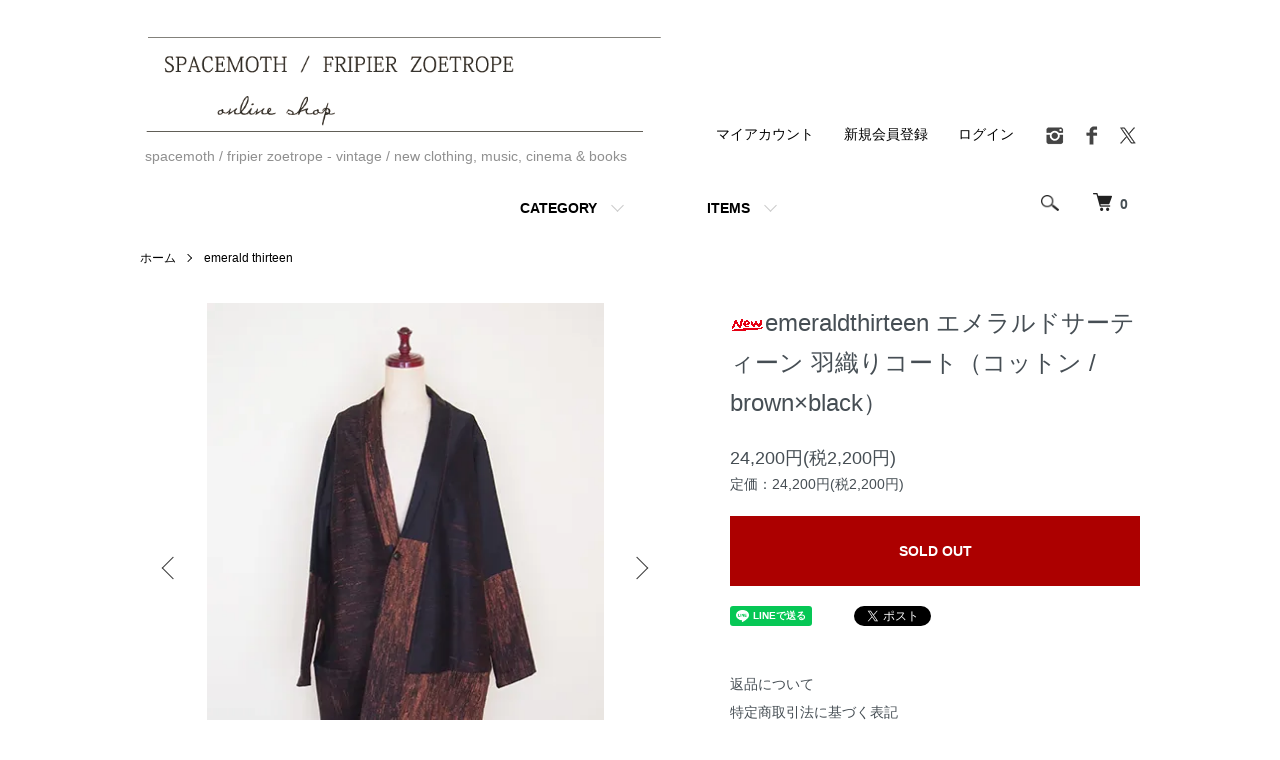

--- FILE ---
content_type: text/html; charset=EUC-JP
request_url: https://spacemoth.shop-pro.jp/?pid=157701008
body_size: 11416
content:
<!DOCTYPE html PUBLIC "-//W3C//DTD XHTML 1.0 Transitional//EN" "http://www.w3.org/TR/xhtml1/DTD/xhtml1-transitional.dtd">
<html xmlns:og="http://ogp.me/ns#" xmlns:fb="http://www.facebook.com/2008/fbml" xmlns:mixi="http://mixi-platform.com/ns#" xmlns="http://www.w3.org/1999/xhtml" xml:lang="ja" lang="ja" dir="ltr">
<head>
<meta http-equiv="content-type" content="text/html; charset=euc-jp" />
<meta http-equiv="X-UA-Compatible" content="IE=edge,chrome=1" />
<meta name="viewport" content="width=device-width,initial-scale=1">
<title>emeraldthirteen エメラルドサーティーン 羽織りコート（コットン  / brown×black） - spacemoth / fripier zoetrope - vintage / new clothing, music, cinema &amp; books </title>
<meta name="Keywords" content="emeraldthirteen エメラルドサーティーン 羽織りコート（コットン  / brown×black）,Color Me Shop! pro" />
<meta name="Description" content="emeraldthirteen エメラルドサーティーン 羽織りコート（コットン  / brown×black）size : F脇身幅　約60cm着丈　約80cm裄丈　約80cm素材" />
<meta name="Author" content="" />
<meta name="Copyright" content="GMOペパボ" />
<meta http-equiv="content-style-type" content="text/css" />
<meta http-equiv="content-script-type" content="text/javascript" />
<link rel="stylesheet" href="https://spacemoth.shop-pro.jp/css/framework/colormekit.css" type="text/css" />
<link rel="stylesheet" href="https://spacemoth.shop-pro.jp/css/framework/colormekit-responsive.css" type="text/css" />
<link rel="stylesheet" href="https://img13.shop-pro.jp/PA01074/043/css/13/index.css?cmsp_timestamp=20251004115640" type="text/css" />
<link rel="stylesheet" href="https://img13.shop-pro.jp/PA01074/043/css/13/product.css?cmsp_timestamp=20251004115640" type="text/css" />

<link rel="alternate" type="application/rss+xml" title="rss" href="https://spacemoth.shop-pro.jp/?mode=rss" />
<link rel="alternate" media="handheld" type="text/html" href="https://spacemoth.shop-pro.jp/?prid=157701008" />
<link rel="shortcut icon" href="https://img13.shop-pro.jp/PA01074/043/favicon.ico?cmsp_timestamp=20241202081900" />
<script type="text/javascript" src="//ajax.googleapis.com/ajax/libs/jquery/1.7.2/jquery.min.js" ></script>
<meta property="og:title" content="emeraldthirteen エメラルドサーティーン 羽織りコート（コットン  / brown×black） - spacemoth / fripier zoetrope - vintage / new clothing, music, cinema &amp; books " />
<meta property="og:description" content="emeraldthirteen エメラルドサーティーン 羽織りコート（コットン  / brown×black）size : F脇身幅　約60cm着丈　約80cm裄丈　約80cm素材" />
<meta property="og:url" content="https://spacemoth.shop-pro.jp?pid=157701008" />
<meta property="og:site_name" content="spacemoth / fripier zoetrope - vintage / new clothing, music, cinema & books " />
<meta property="og:image" content="https://img13.shop-pro.jp/PA01074/043/product/157701008.jpg?cmsp_timestamp=20210224160424"/>
<meta name="facebook-domain-verification" content="ycezm2cy6hcy6dd2058q5drh8p7f5y" />
<script>
  var Colorme = {"page":"product","shop":{"account_id":"PA01074043","title":"spacemoth \/ fripier zoetrope - vintage \/ new clothing, music, cinema & books "},"basket":{"total_price":0,"items":[]},"customer":{"id":null},"inventory_control":"product","product":{"shop_uid":"PA01074043","id":157701008,"name":"emeraldthirteen \u30a8\u30e1\u30e9\u30eb\u30c9\u30b5\u30fc\u30c6\u30a3\u30fc\u30f3 \u7fbd\u7e54\u308a\u30b3\u30fc\u30c8\uff08\u30b3\u30c3\u30c8\u30f3  \/ brown\u00d7black\uff09","model_number":"","stock_num":0,"sales_price":22000,"sales_price_including_tax":24200,"variants":[],"category":{"id_big":872456,"id_small":0},"groups":[{"id":139042},{"id":139054},{"id":139047},{"id":139055}],"members_price":22000,"members_price_including_tax":24200}};

  (function() {
    function insertScriptTags() {
      var scriptTagDetails = [];
      var entry = document.getElementsByTagName('script')[0];

      scriptTagDetails.forEach(function(tagDetail) {
        var script = document.createElement('script');

        script.type = 'text/javascript';
        script.src = tagDetail.src;
        script.async = true;

        if( tagDetail.integrity ) {
          script.integrity = tagDetail.integrity;
          script.setAttribute('crossorigin', 'anonymous');
        }

        entry.parentNode.insertBefore(script, entry);
      })
    }

    window.addEventListener('load', insertScriptTags, false);
  })();
</script>
<script async src="https://zen.one/analytics.js"></script>
</head>
<body>
<meta name="colorme-acc-payload" content="?st=1&pt=10029&ut=157701008&at=PA01074043&v=20260121165035&re=&cn=31ddc86191345c6f62ec7e87bb615149" width="1" height="1" alt="" /><script>!function(){"use strict";Array.prototype.slice.call(document.getElementsByTagName("script")).filter((function(t){return t.src&&t.src.match(new RegExp("dist/acc-track.js$"))})).forEach((function(t){return document.body.removeChild(t)})),function t(c){var r=arguments.length>1&&void 0!==arguments[1]?arguments[1]:0;if(!(r>=c.length)){var e=document.createElement("script");e.onerror=function(){return t(c,r+1)},e.src="https://"+c[r]+"/dist/acc-track.js?rev=3",document.body.appendChild(e)}}(["acclog001.shop-pro.jp","acclog002.shop-pro.jp"])}();</script><script src="https://img.shop-pro.jp/tmpl_js/86/jquery.tile.js"></script>
<script src="https://img.shop-pro.jp/tmpl_js/86/jquery.skOuterClick.js"></script>


<div class="l-header">
  <div class="l-header-main u-container">
    <div class="l-header-main__in">
      <div class="l-header-logo">
        <h1 class="l-header-logo__img">
          <a href="./"><img src="https://img13.shop-pro.jp/PA01074/043/PA01074043.gif?cmsp_timestamp=20241202081900" alt="spacemoth / fripier zoetrope - vintage / new clothing, music, cinema &amp; books " /></a>
        </h1>
                  <p class="l-header-logo__txt">
            spacemoth / fripier zoetrope - vintage / new clothing, music, cinema &amp; books 
          </p>
              </div>
      <div class="l-header-search">
        <button class="l-header-search__btn js-mega-menu-btn js-search-btn">
          <img src="https://img.shop-pro.jp/tmpl_img/86/icon-search.png" alt="検索" />
        </button>
        <div class="l-header-search__contents js-mega-menu-contents">
          <div class="l-header-search__box">
            <form action="https://spacemoth.shop-pro.jp/" method="GET" class="l-header-search__form">
              <input type="hidden" name="mode" value="srh" /><input type="hidden" name="sort" value="n" />
              <div class="l-header-search__input">
                <input type="text" name="keyword" placeholder="商品検索" />
              </div>
              <button class="l-header-search__submit" type="submit">
                <img src="https://img.shop-pro.jp/tmpl_img/86/icon-search.png" alt="送信" />
              </button>
            </form>
            <button class="l-header-search__close js-search-close" type="submit" aria-label="閉じる">
              <span></span>
              <span></span>
            </button>
          </div>
        </div>
        <div class="l-header-cart">
          <a href="https://spacemoth.shop-pro.jp/cart/proxy/basket?shop_id=PA01074043&shop_domain=spacemoth.shop-pro.jp">
            <img src="https://img.shop-pro.jp/tmpl_img/86/icon-cart.png" alt="カートを見る" />
            <span class="p-global-header__cart-count">
              0
            </span>
          </a>
        </div>
      </div>
      <button class="l-menu-btn js-navi-open" aria-label="メニュー">
        <span></span>
        <span></span>
      </button>
    </div>
    <div class="l-main-navi">
      <div class="l-main-navi__in">
        <ul class="l-main-navi-list">
                              <li class="l-main-navi-list__item">
            <div class="l-main-navi-list__ttl">
              CATEGORY
            </div>
            <button class="l-main-navi-list__link js-mega-menu-btn">
              CATEGORY
            </button>
            <div class="l-mega-menu js-mega-menu-contents">
              <ul class="l-mega-menu-list">
                                <li class="l-mega-menu-list__item">
                  <a class="l-mega-menu-list__link" href="https://spacemoth.shop-pro.jp/?mode=cate&cbid=1213628&csid=0&sort=n">
                    spacemoth
                  </a>
                </li>
                                                    <li class="l-mega-menu-list__item">
                  <a class="l-mega-menu-list__link" href="https://spacemoth.shop-pro.jp/?mode=cate&cbid=1214089&csid=0&sort=n">
                    fripier ZOETROPE
                  </a>
                </li>
                                                    <li class="l-mega-menu-list__item">
                  <a class="l-mega-menu-list__link" href="https://spacemoth.shop-pro.jp/?mode=cate&cbid=545917&csid=0&sort=n">
                    other / music, book, goods
                  </a>
                </li>
                                                    <li class="l-mega-menu-list__item">
                  <a class="l-mega-menu-list__link" href="https://spacemoth.shop-pro.jp/?mode=cate&cbid=886452&csid=0&sort=n">
                    MAISON GRAIN D’AILE
                  </a>
                </li>
                                                    <li class="l-mega-menu-list__item">
                  <a class="l-mega-menu-list__link" href="https://spacemoth.shop-pro.jp/?mode=cate&cbid=842223&csid=0&sort=n">
                    mimi
                  </a>
                </li>
                                                    <li class="l-mega-menu-list__item">
                  <a class="l-mega-menu-list__link" href="https://spacemoth.shop-pro.jp/?mode=cate&cbid=807102&csid=0&sort=n">
                    spoken words project
                  </a>
                </li>
                                                    <li class="l-mega-menu-list__item">
                  <a class="l-mega-menu-list__link" href="https://spacemoth.shop-pro.jp/?mode=cate&cbid=807103&csid=0&sort=n">
                    FLANGER
                  </a>
                </li>
                                                    <li class="l-mega-menu-list__item">
                  <a class="l-mega-menu-list__link" href="https://spacemoth.shop-pro.jp/?mode=cate&cbid=807104&csid=0&sort=n">
                    QFD
                  </a>
                </li>
                                                    <li class="l-mega-menu-list__item">
                  <a class="l-mega-menu-list__link" href="https://spacemoth.shop-pro.jp/?mode=cate&cbid=872456&csid=0&sort=n">
                    emerald thirteen
                  </a>
                </li>
                                                    <li class="l-mega-menu-list__item">
                  <a class="l-mega-menu-list__link" href="https://spacemoth.shop-pro.jp/?mode=cate&cbid=1810288&csid=0&sort=n">
                    VL BY VEE
                  </a>
                </li>
                                                    <li class="l-mega-menu-list__item">
                  <a class="l-mega-menu-list__link" href="https://spacemoth.shop-pro.jp/?mode=cate&cbid=2371910&csid=0&sort=n">
                    WATERFALL
                  </a>
                </li>
                                                    <li class="l-mega-menu-list__item">
                  <a class="l-mega-menu-list__link" href="https://spacemoth.shop-pro.jp/?mode=cate&cbid=2968933&csid=0&sort=n">
                    YOHAKU
                  </a>
                </li>
                              </ul>
            </div>
          </li>
                                                  <li class="l-main-navi-list__item">
            <div class="l-main-navi-list__ttl">
              ITEMS
            </div>
            <button class="l-main-navi-list__link js-mega-menu-btn">
              ITEMS
            </button>
            <div class="l-mega-menu js-mega-menu-contents">
              <ul class="l-mega-menu-list">
                                <li class="l-mega-menu-list__item">
                  <a class="l-mega-menu-list__link" href="https://spacemoth.shop-pro.jp/?mode=grp&gid=273702&sort=n">
                    sale
                  </a>
                </li>
                                                    <li class="l-mega-menu-list__item">
                  <a class="l-mega-menu-list__link" href="https://spacemoth.shop-pro.jp/?mode=grp&gid=273698&sort=n">
                    Re:make exhibition
                  </a>
                </li>
                                                    <li class="l-mega-menu-list__item">
                  <a class="l-mega-menu-list__link" href="https://spacemoth.shop-pro.jp/?mode=grp&gid=139046&sort=n">
                    woman's Dress, One-piece
                  </a>
                </li>
                                                    <li class="l-mega-menu-list__item">
                  <a class="l-mega-menu-list__link" href="https://spacemoth.shop-pro.jp/?mode=grp&gid=139044&sort=n">
                    woman's Bottoms
                  </a>
                </li>
                                                    <li class="l-mega-menu-list__item">
                  <a class="l-mega-menu-list__link" href="https://spacemoth.shop-pro.jp/?mode=grp&gid=139045&sort=n">
                    woman's Tops
                  </a>
                </li>
                                                    <li class="l-mega-menu-list__item">
                  <a class="l-mega-menu-list__link" href="https://spacemoth.shop-pro.jp/?mode=grp&gid=139042&sort=n">
                    women's Coat, Outerwear
                  </a>
                </li>
                                                    <li class="l-mega-menu-list__item">
                  <a class="l-mega-menu-list__link" href="https://spacemoth.shop-pro.jp/?mode=grp&gid=139053&sort=n">
                    women's Bag, Shoes, Accessory
                  </a>
                </li>
                                                    <li class="l-mega-menu-list__item">
                  <a class="l-mega-menu-list__link" href="https://spacemoth.shop-pro.jp/?mode=grp&gid=139054&sort=n">
                    women's new clothing
                  </a>
                </li>
                                                    <li class="l-mega-menu-list__item">
                  <a class="l-mega-menu-list__link" href="https://spacemoth.shop-pro.jp/?mode=grp&gid=139057&sort=n">
                    women's new Bag, shoes, Accessory
                  </a>
                </li>
                                                    <li class="l-mega-menu-list__item">
                  <a class="l-mega-menu-list__link" href="https://spacemoth.shop-pro.jp/?mode=grp&gid=139048&sort=n">
                    men's Tops
                  </a>
                </li>
                                                    <li class="l-mega-menu-list__item">
                  <a class="l-mega-menu-list__link" href="https://spacemoth.shop-pro.jp/?mode=grp&gid=139047&sort=n">
                    men's Coat, Outerwear
                  </a>
                </li>
                                                    <li class="l-mega-menu-list__item">
                  <a class="l-mega-menu-list__link" href="https://spacemoth.shop-pro.jp/?mode=grp&gid=2356958&sort=n">
                    men's bottoms
                  </a>
                </li>
                                                    <li class="l-mega-menu-list__item">
                  <a class="l-mega-menu-list__link" href="https://spacemoth.shop-pro.jp/?mode=grp&gid=139058&sort=n">
                    men's Bag, Shoes, Accessory	
                  </a>
                </li>
                                                    <li class="l-mega-menu-list__item">
                  <a class="l-mega-menu-list__link" href="https://spacemoth.shop-pro.jp/?mode=grp&gid=139055&sort=n">
                    men's new Clothing
                  </a>
                </li>
                                                    <li class="l-mega-menu-list__item">
                  <a class="l-mega-menu-list__link" href="https://spacemoth.shop-pro.jp/?mode=grp&gid=139060&sort=n">
                    Music, Books, Goods
                  </a>
                </li>
                                                    <li class="l-mega-menu-list__item">
                  <a class="l-mega-menu-list__link" href="https://spacemoth.shop-pro.jp/?mode=grp&gid=193791&sort=n">
                    spoken words project
                  </a>
                </li>
                                                    <li class="l-mega-menu-list__item">
                  <a class="l-mega-menu-list__link" href="https://spacemoth.shop-pro.jp/?mode=grp&gid=998021&sort=n">
                    women's vintage items
                  </a>
                </li>
                                                    <li class="l-mega-menu-list__item">
                  <a class="l-mega-menu-list__link" href="https://spacemoth.shop-pro.jp/?mode=grp&gid=998022&sort=n">
                    men's vintage items
                  </a>
                </li>
                                                    <li class="l-mega-menu-list__item">
                  <a class="l-mega-menu-list__link" href="https://spacemoth.shop-pro.jp/?mode=grp&gid=3122289&sort=n">
                    vintage object, tableware & Interior goods
                  </a>
                </li>
                              </ul>
            </div>
          </li>
                                      </ul>
        <div class="l-help-navi-box">
          <ul class="l-help-navi-list">
            <li class="l-help-navi-list__item">
              <a class="l-help-navi-list__link" href="https://spacemoth.shop-pro.jp/?mode=myaccount">マイアカウント</a>
            </li>
                                                            <li class="l-help-navi-list__item">
                    <a class="l-help-navi-list__link" href="https://spacemoth.shop-pro.jp/customer/signup/new">新規会員登録</a>
                  </li>
                                <li class="l-help-navi-list__item">
                  <a class="l-help-navi-list__link" href="https://spacemoth.shop-pro.jp/?mode=login&shop_back_url=https%3A%2F%2Fspacemoth.shop-pro.jp%2F">ログイン</a>
                </li>
                                    </ul>
                    <ul class="l-sns-navi-list u-opa">
                        <li class="l-sns-navi-list__item">
              <a href="https://instagram.com/_spacemoth_" target="_blank">
                <i class="icon-lg-b icon-instagram" aria-label="instagram"></i>
              </a>
            </li>
                                    <li class="l-sns-navi-list__item">
              <a href="https://facebook.com/spacemothfripierzoetrope" target="_blank">
                <i class="icon-lg-b icon-facebook" aria-label="Facebook"></i>
              </a>
            </li>
                                    <li class="l-sns-navi-list__item">
              <a href="https://twitter.com/spacemoth_zoe" target="_blank">
                <i class="icon-lg-b icon-twitter" aria-label="Twitter"></i>
              </a>
            </li>
                                    <!-- <li class="l-sns-navi-list__item">
              <a href="" target="_blank">
                <i class="icon-lg-b icon-pinterest" aria-label="pinterest"></i>
              </a>
            </li> -->
          </ul>
                  </div>
      </div>
    </div>
    <div class="l-main-navi-overlay js-navi-close"></div>
  </div>
</div>

<div class="l-main product">
  <link href="https://img.shop-pro.jp/tmpl_js/86/slick.css" rel="stylesheet" type="text/css">
<link href="https://img.shop-pro.jp/tmpl_js/86/slick-theme.css" rel="stylesheet" type="text/css">

<div class="p-product">
  
  <div class="c-breadcrumbs u-container">
    <ul class="c-breadcrumbs-list">
      <li class="c-breadcrumbs-list__item">
        <a href="./">
          ホーム
        </a>
      </li>
            <li class="c-breadcrumbs-list__item">
        <a href="?mode=cate&cbid=872456&csid=0&sort=n">
          emerald thirteen
        </a>
      </li>
                </ul>
  </div>
  
    <div class="p-product u-container">
    <form name="product_form" method="post" action="https://spacemoth.shop-pro.jp/cart/proxy/basket/items/add">
      <div class="p-product-main">
        
        <div class="p-product-img">
          <div class="p-product-img__main js-images-slider">
            <div class="p-product-img__main-item">
                            <img src="https://img13.shop-pro.jp/PA01074/043/product/157701008.jpg?cmsp_timestamp=20210224160424" alt="" />
                          </div>
                                                    <div class="p-product-img__main-item">
                <img src="https://img13.shop-pro.jp/PA01074/043/product/157701008_o1.jpg?cmsp_timestamp=20210224160424" alt="" />
              </div>
                                                      <div class="p-product-img__main-item">
                <img src="https://img13.shop-pro.jp/PA01074/043/product/157701008_o2.jpg?cmsp_timestamp=20210224160424" alt="" />
              </div>
                                                      <div class="p-product-img__main-item">
                <img src="https://img13.shop-pro.jp/PA01074/043/product/157701008_o3.jpg?cmsp_timestamp=20210224160424" alt="" />
              </div>
                                                                                                                                                                                                                                                                                                                                                                                                                                                                                                                                                                                                                                                                                                                                                                                                                                                                                                                                                                                                                                                                                                                                                                                                                                                                                            </div>
                    <div class="p-product-img__thumb">
            <div class="u-overflow-slide">
              <ul class="p-product-thumb-list">
                                <li class="p-product-thumb-list__item">
                  <div class="p-product-thumb-list__img">
                    <img src="https://img13.shop-pro.jp/PA01074/043/product/157701008.jpg?cmsp_timestamp=20210224160424" alt="" />
                  </div>
                </li>
                                                                    <li class="p-product-thumb-list__item">
                    <div class="p-product-thumb-list__img">
                      <img src="https://img13.shop-pro.jp/PA01074/043/product/157701008_o1.jpg?cmsp_timestamp=20210224160424" alt="" />
                    </div>
                  </li>
                                                                      <li class="p-product-thumb-list__item">
                    <div class="p-product-thumb-list__img">
                      <img src="https://img13.shop-pro.jp/PA01074/043/product/157701008_o2.jpg?cmsp_timestamp=20210224160424" alt="" />
                    </div>
                  </li>
                                                                      <li class="p-product-thumb-list__item">
                    <div class="p-product-thumb-list__img">
                      <img src="https://img13.shop-pro.jp/PA01074/043/product/157701008_o3.jpg?cmsp_timestamp=20210224160424" alt="" />
                    </div>
                  </li>
                                                                                                                                                                                                                                                                                                                                                                                                                                                                                                                                                                                                                                                                                                                                                                                                                                                                                                                                                                                                                                                                                                                                                                                                                                                                                                                                                                                                                                                                                                                                                                                                                                                                            </ul>
            </div>
          </div>
                  </div>
        
        
        <div class="p-product-info">
          <h2 class="p-product-info__ttl">
            <img class='new_mark_img1' src='https://img.shop-pro.jp/img/new/icons13.gif' style='border:none;display:inline;margin:0px;padding:0px;width:auto;' />emeraldthirteen エメラルドサーティーン 羽織りコート（コットン  / brown×black）
          </h2>
          
          <div class="p-product-info__id">
            
          </div>
          
          
          <div class="p-product-price">
                        <div class="p-product-price__sell">
              24,200円(税2,200円)
            </div>
                                                <div class="p-product-price__list-price">
              定価：24,200円(税2,200円)
            </div>
                      </div>
          
          
                    
          
                    
          
          <div class="p-product-form">
                        <div class="p-product-form-btn">
              <div class="p-product-form-btn__cart">
                                                <button class="c-btn-cart is-soldout" type="button" disabled="disabled">
                    SOLD OUT
                  </button>
                                                          </div>
            </div>
          </div>
          
          
          <ul class="p-product-sns-list">
            <li class="p-product-sns-list__item">
              <div class="line-it-button" data-lang="ja" data-type="share-a" data-ver="3"
                         data-color="default" data-size="small" data-count="false" style="display: none;"></div>
                       <script src="https://www.line-website.com/social-plugins/js/thirdparty/loader.min.js" async="async" defer="defer"></script>
            </li>
            <li class="p-product-sns-list__item">
              
            </li>
            <li class="p-product-sns-list__item">
              <a href="https://twitter.com/share" class="twitter-share-button" data-url="https://spacemoth.shop-pro.jp/?pid=157701008" data-text="" data-lang="ja" >ツイート</a>
<script charset="utf-8">!function(d,s,id){var js,fjs=d.getElementsByTagName(s)[0],p=/^http:/.test(d.location)?'http':'https';if(!d.getElementById(id)){js=d.createElement(s);js.id=id;js.src=p+'://platform.twitter.com/widgets.js';fjs.parentNode.insertBefore(js,fjs);}}(document, 'script', 'twitter-wjs');</script>
            </li>
          </ul>
          
          <ul class="p-product-link-list">
            <li class="p-product-link-list__item">
              <a href="https://spacemoth.shop-pro.jp/?mode=sk#return">返品について</a>
            </li>
            <li class="p-product-link-list__item">
              <a href="https://spacemoth.shop-pro.jp/?mode=sk#info">特定商取引法に基づく表記</a>
            </li>
                        <li class="p-product-link-list__item">
              <a href="https://spacemoth.shop-pro.jp/customer/products/157701008/inquiries/new">この商品について問い合わせる</a>
            </li>
            <li class="p-product-link-list__item">
              <a href="https://spacemoth.shop-pro.jp/?mode=cate&cbid=872456&csid=0&sort=n">買い物を続ける</a>
            </li>
          </ul>
        </div>
      </div>
      
      <div class="p-product-detail">
        
        <div class="p-product-explain">
          <h3 class="p-product__ttl">
            DETAIL
          </h3>
          <div class="p-product-explain__body">
            emeraldthirteen <br />
<br />
エメラルドサーティーン <br />
<br />
羽織りコート<br />
（コットン  / brown×black）<br />
<br />
<br />
size : F<br />
<br />
脇身幅　約60cm<br />
着丈　約80cm<br />
裄丈　約80cm<br />
<br />
<br />
素材：<br />
cotton 100％　<br />
<br />
<br />
<br />
condition : ☆☆☆☆☆（新品）<br />
<br />
<br />
コットン 100% の軽く着心地良いガウンコート。<br />
<br />
コクーン・シルエットで両サイドにポケット付き、<br />
襟元や袖口を折り返してもまた表情が変わります。<br />
<br />
鮮やかなブラウンと黒の切り替え柄が斬新な１枚、<br />
男女共におすすめです。<br />
<br />
<br />
----------------------------------------------------------<br />
<br />
<br />
emerald thirteen / エメラルド サーティーン<br />
YOSHIMI プロフィール<br />
<br />
これ以上腐敗しない美しいグリーンの「エメラルド」と、マヤン文字で記す、<br />
マジカルな数字「サーティーン」<br />
<br />
ボアダムス( BOREDOMS・ V∞REDOMS ) ・ OOIOO 等でお馴染みの<br />
YOSHIMI プロデュースのカジュアルウェアブランド。<br />
<br />
トライバルな、アバンな、ニューウエイな、<br />
ゆったりとリラックスした着心地のよさをテーマに<br />
オールシーズン着用できるカットソーを中心とした洋服作りをしています。<br />
<br />
<br />
----------------------------------------------------------<br />
<br />
<br />
*店舗と在庫を共有している為、ご注文が確定している場合でも<br />
キャンセルをしていただくことがございますことを予めご了承下さい。<br />
<br />
<br />
*品切れの場合や、サイズ違い・色違いをご希望の場合も、お取り寄せできることがございますので、備考欄にてお問い合わせくださいませ<br />
<br />
<br />
*ギフト包装をご希望の方は備考欄にてお申し付けください。<br />
簡単なものにはなりますが、プレゼント用にラッピングさせていただいて、領収書を同封せずにお送りいたします。<br />

          </div>
        </div>
        
        <div class="p-product-other">
          
                    
          
                    
        </div>
      </div>
      <input type="hidden" name="user_hash" value="b29d077d6c19c6caa0425f5e48b90da4"><input type="hidden" name="members_hash" value="b29d077d6c19c6caa0425f5e48b90da4"><input type="hidden" name="shop_id" value="PA01074043"><input type="hidden" name="product_id" value="157701008"><input type="hidden" name="members_id" value=""><input type="hidden" name="back_url" value="https://spacemoth.shop-pro.jp/?pid=157701008"><input type="hidden" name="reference_token" value="68e7efcf322b493dbf304274f37ce883"><input type="hidden" name="shop_domain" value="spacemoth.shop-pro.jp">
    </form>
  </div>

<script src="https://img.shop-pro.jp/tmpl_js/86/slick.min.js"></script>

<script type="text/javascript">
$(document).on("ready", function() {
  var slider = ".js-images-slider";
  var thumbnailItem = ".p-product-thumb-list__item";

  $(thumbnailItem).each(function() {
    var index = $(thumbnailItem).index(this);
    $(this).attr("data-index",index);
  });

  $(slider).on('init',function(slick) {
    var index = $(".slide-item.slick-slide.slick-current").attr("data-slick-index");
    $(thumbnailItem+'[data-index="'+index+'"]').addClass("is-current");
  });

  $(slider).slick( {
    autoplay: false,
    arrows: true,
    infinite: true
  });

  $(thumbnailItem).on('click',function() {
    var index = $(this).attr("data-index");
    $(slider).slick("slickGoTo",index,false);
  });

  $(slider).on('beforeChange',function(event,slick, currentSlide,nextSlide){
    $(thumbnailItem).each(function() {
      $(this).removeClass("is-current");
    });
    $(thumbnailItem+'[data-index="'+nextSlide+'"]').addClass("is-current");
  });
});
</script></div>

<div class="l-bottom u-container">
        <div class="p-shop-info">
    
        <div class="u-contents-s">
      <div class="p-staff">
        <h2 class="c-ttl-sub">
          
          <span class="c-ttl-sub__ja"></span>
        </h2>
        <div class="p-staff-box">
                    <div class="u-bold">
            <br>
          </div>
                    ヴィンテージ・セレクトショップ <br>
<a href="http://www.spacemoth.org/renewal2009/aboutspmfz2009.html" target="_blank" style="color:#CC9900">スペイスモス</a> 、<a href="http://www.spacemoth.org/renewal2009/aboutspmfz2009.html" target="_blank" style="color:#FF9999">フリピエ・ゾエトロープ</a>、<a href="http://www.spacemoth.org/renewal2009/aboutspmfz2009.html" target="_blank" style="color:#CC9900">ダフニス・エ・ルココン</a>のオンラインショップ<br>


<span style="font-size:13px;">
<br><a href="http://www.spacemoth.org">→HP</a><br>

<a href="http://spm-fz.spacemoth.shop-pro.jp/">→商品の紹介ブログ</a><br>

<a href="http://spacemoth.exblog.jp/">→店主の日記</a><br>

<a href="https://twitter.com/spacemoth_zoe">→twitter</a><br>

<a href="https://www.facebook.com/spacemothfripierzoetrope">→facebook page</a><br>

<a href="https://www.instagram.com/_spacemoth_/">→spacemoth instagram</a><br>

<a href="https://www.instagram.com/ksm_spm/">→fripier ZOETROPE & owner's diary instagram</a><br></span>
        </div>
      </div>
    </div>
        
    
        
  </div>
  <div class="p-shopguide u-contents-s">
    <h2 class="u-visually-hidden">
      ショッピングガイド
    </h2>
    <div class="p-shopguide-wrap">
            <div class="p-shopguide-column">
        <div class="p-shopguide-box js-matchHeight">
          <div class="p-shopguide-head">
            <div class="p-shopguide__icon">
              <img src="https://img.shop-pro.jp/tmpl_img/86/shopguide-icon-shipping.png" alt="" />
            </div>
            <h3 class="c-ttl-sub">
              SHIPPING
              <span class="c-ttl-sub__ja">配送・送料について</span>
            </h3>
          </div>
          <dl class="p-shopguide-txt">
                        <dt class="p-shopguide__ttl">
              佐川急便
            </dt>
            <dd class="p-shopguide__body">
                            送料： <br />
全国一律　700円<br />
北海道　1000円<br />
沖縄、離島　1200円<br />
（税抜き）<br />
※送料はお客さま負担となりますのでご注意ください。<br />
<br />
3万円以上お買い物の方は送料無料となります。<br />
<br />
お支払い方法は銀行振込・クレジットカード（イプシロン）からお選びいただけます<br />
<br />
商品の大きさ、重さにより送料に変更がある場合がございますが、ご了承くださいませ。<br />

            </dd>
                        <dt class="p-shopguide__ttl">
              代金引換 ヤマトコレクトサービス
            </dt>
            <dd class="p-shopguide__body">
                            <div class="p-shopguide__img">
                <img src="https://img13.shop-pro.jp/PA01074/043/delivery/108934.gif?cmsp_timestamp=20250214173448" />
              </div>
                            送料： 	<br />
全国一律　800円<br />
北海道、沖縄、離島　1500円<br />
（税抜き）<br />
<br />
代引き手数料：全国一律 400円（税抜き）<br />
<br />
※送料はお客さま負担となりますのでご注意ください。<br />
<br />
お支払い方法はヤマトコレクトサービスの代金引換のみとなります。<br />
（商品到着時に配達員の方にお支払いいただく形となります。クレジットカードもご利用いただけます）<br />
<br />
商品の大きさ、重さにより送料に変更がある場合がございますが、ご了承くださいませ。<br />
<br />
<br />
<br />

            </dd>
                        <dt class="p-shopguide__ttl">
              クロネコヤマト
            </dt>
            <dd class="p-shopguide__body">
                            送料： <br />
全国一律　800円<br />
北海道、沖縄、離島　1500円<br />
（税抜き）<br />
※送料はお客さま負担となりますのでご注意ください。<br />
<br />
お支払い方法は銀行振込・クレジットカード（イプシロン）からお選びいただけます<br />
<br />
商品の大きさ、重さにより送料に変更がある場合がございますが、ご了承くださいませ。<br />

            </dd>
                        <dt class="p-shopguide__ttl">
              レターパックライト
            </dt>
            <dd class="p-shopguide__body">
                            全国一律　430円<br />
（税抜き）<br />
<br />
商品説明欄に<br />
レターパックライトでの送付可能<br />
と表記のあるもの、<br />
アクセサリーやCD、書籍など小型のものをご購入の場合選択できます。<br />
<br />
追跡有り、補償無しの送付方法となりますので、万が一郵便事故による紛失の場合、補償の無いことをご了承くださいませ。<br />
<br />
 また複数商品をお買い物の際には、レターパックライト対応商品も配送方法を変更させていただく場合もありますことをご了承くださいませ。<br />
<br />
お支払い方法は銀行振込・クレジットカード（イプシロン）からお選びいただけます<br />
<br />

            </dd>
                        <dt class="p-shopguide__ttl">
              スマートレター
            </dt>
            <dd class="p-shopguide__body">
                            アクセサリー、CD、書籍などの小さな商品、<br />
商品説明欄に記載のある場合は選択が可能です。<br />
<br />
追跡無し、補償無しの送付方法となりますので、万が一郵便事故の場合の補償が無いことをご了承の上お選びくださいませ。<br />
<br />
また複数商品をお買い上げの際には、スマートレター対応商品も配送方法を変更させていただく場合がありますことをご了承くださいませ。<br />

            </dd>
                      </dl>
        </div>
      </div>
            <div class="p-shopguide-column">
        <div class="p-shopguide-box js-matchHeight">
          <div class="p-shopguide-head">
            <div class="p-shopguide__icon">
              <img src="https://img.shop-pro.jp/tmpl_img/86/shopguide-icon-return.png" alt="" />
            </div>
            <h3 class="c-ttl-sub">
              RETURN
              <span class="c-ttl-sub__ja">返品について</span>
            </h3>
          </div>
          <dl class="p-shopguide-txt">
                        <dt class="p-shopguide__ttl">
              不良品
            </dt>
            <dd class="p-shopguide__body">
              ■返品について <br />
注文したものと違う商品が届いてしまったり、商品の状態がHP上での記載と明らかに異なる場合は、商品到着後１週間以内にメールでその旨お伝えいただき、送料着払いにて返送してください。 返品商品の確認後、全代金のご返金またはその他の商品と交換させていただきます。 送料・及び手数料は当方で負担いたします。 <br />
<br />
お客様のご都合による返品についても、商品到着後1週間以内にメールにてご連絡ください。ご相談に応じさせていただきます。<br />
返品の際は、お手数ですが送料元払いで返送してください。 返品商品の確認後、送料等の差し引き金額を返金またはその他の商品と交換いたします。 送料及び振込み手数料は、お客様負担とさせていただきます。 <br />
古着及びヴィンテージアイテムにつきましては、商品の特質上、原則的に返品不可となっております。あらかじめご了承くださいませ。　<br />
<br />
■ご注意 <br />
お客様の過失でキズや汚れが生じた商品、商品到着後１週間以上経過した商品についての返品はお受けできません。 またユーズド商品に関しましては細かいキズやほつれ、サイズの多少の誤差、また色合いの若干の違いなどでの返品は基本的にお受けしておりません。古着及び1点ものですのでご了承ください。 商品の状態に関して気になる点は、何でも詳しくお答えしますので、ご購入の前にご確認ください。<br />
<br />

            </dd>
                                    <dt class="p-shopguide__ttl">
              返品期限
            </dt>
            <dd class="p-shopguide__body">
              商品到着より1週間以内に、ご連絡の上ご返送ください。<br />
<br />
<br />

            </dd>
                                    <dt class="p-shopguide__ttl">
              返品送料
            </dt>
            <dd class="p-shopguide__body">
              当方の過失による返品は送料・手数料共に当方で負担します。<br />
お客様のご都合による返品は送料・手数料共にお客様のご負担となります。<br />

            </dd>
                      </dl>
        </div>
      </div>
            <div class="p-shopguide-column">
        <div class="p-shopguide-box js-matchHeight">
          <div class="p-shopguide-head">
            <div class="p-shopguide__icon">
              <img src="https://img.shop-pro.jp/tmpl_img/86/shopguide-icon-payment.png" alt="" />
            </div>
            <h3 class="c-ttl-sub">
              PAYMENT
              <span class="c-ttl-sub__ja">お支払いについて</span>
            </h3>
          </div>
          <dl class="p-shopguide-txt">
                        <dt class="p-shopguide__ttl">
              Amazon Pay
            </dt>
            <dd class="p-shopguide__body">
                                          Amazonのアカウントに登録された配送先や支払い方法を利用して決済できます。
            </dd>
                        <dt class="p-shopguide__ttl">
              クレジット（イプシロン）
            </dt>
            <dd class="p-shopguide__body">
                                          <div class="p-shopguide__img">
                <img class='payment_img' src='https://img.shop-pro.jp/common/card2.gif'><img class='payment_img' src='https://img.shop-pro.jp/common/card6.gif'><img class='payment_img' src='https://img.shop-pro.jp/common/card0.gif'>
              </div>
                            
            </dd>
                        <dt class="p-shopguide__ttl">
              銀行振込
            </dt>
            <dd class="p-shopguide__body">
                                          弊社からお送りするメールに記載されている指定口座へ、ご注文から1週間以内にご入金ください。<br />
お振り込みが完了しましたら、お手数ですがメールにてご連絡をいただけますようお願いいたします。<br />

            </dd>
                        <dt class="p-shopguide__ttl">
              ヤマトコレクトサービス
            </dt>
            <dd class="p-shopguide__body">
                                          代引手数料：一律 400円（税抜き）<br />
※代引き手数料、送料はお客さま負担となりますのでご注意ください。<br />
<br />
商品到着時に、商品代金・送料・代引き手数料を合わせた金額を、配達員の方にお支払いただく形になります。　<br />
現金、またはクレジットカードでのお支払が可能です。<br />
<br />
<br />
<br />
<br />

            </dd>
                      </dl>
        </div>
      </div>
          </div>
  </div>
</div>

<div class="l-footer">
  <div class="u-container">
    <div class="l-footer-main">
      <div class="l-footer-shopinfo">
        <div class="l-footer-shopinfo__logo">
          <a href="./"><img src="https://img13.shop-pro.jp/PA01074/043/PA01074043.gif?cmsp_timestamp=20241202081900" alt="spacemoth / fripier zoetrope - vintage / new clothing, music, cinema &amp; books " /></a>
        </div>
                <div class="l-footer-shopinfo__txt">
          spacemoth / fripier zoetrope - vintage / new clothing, music, cinema &amp; books 
        </div>
                <ul class="l-footer-sns-list u-opa">
                    <li class="l-footer-sns-list__item">
            <a href="https://instagram.com/_spacemoth_" target="_blank">
              <i class="icon-lg-b icon-instagram" aria-label="instagram"></i>
            </a>
          </li>
                              <li class="l-footer-sns-list__item">
            <a href="https://facebook.com/spacemothfripierzoetrope" target="_blank">
              <i class="icon-lg-b icon-facebook" aria-label="Facebook"></i>
            </a>
          </li>
                              <li class="l-footer-sns-list__item">
            <a href="https://twitter.com/spacemoth_zoe" target="_blank">
              <i class="icon-lg-b icon-twitter" aria-label="Twitter"></i>
            </a>
          </li>
                              <!-- <li class="l-footer-sns-list__item">
            <a href="" target="_blank">
              <i class="icon-lg-b icon-pinterest" aria-label="pinterest"></i>
            </a>
          </li> -->
        </ul>
                <div class="l-footer-qrcode">
          <img src="https://img13.shop-pro.jp/PA01074/043/qrcode.jpg?cmsp_timestamp=20241202081900" />
        </div>
              </div>
      <div class="l-footer-navi">
        <ul class="l-footer-navi-list">
          <li class="l-footer-navi-list__item">
            <a class="l-footer-navi-list__link" href="./">
              ホーム
            </a>
          </li>
          <li class="l-footer-navi-list__item">
            <a class="l-footer-navi-list__link" href="https://spacemoth.shop-pro.jp/?mode=sk#delivery">
              配送・送料について
            </a>
          </li>
          <li class="l-footer-navi-list__item">
            <a class="l-footer-navi-list__link" href="https://spacemoth.shop-pro.jp/?mode=sk#return">
              返品について
            </a>
          </li>
          <li class="l-footer-navi-list__item">
            <a class="l-footer-navi-list__link" href="https://spacemoth.shop-pro.jp/?mode=sk#payment">
              支払い方法について
            </a>
          </li>
          <li class="l-footer-navi-list__item">
            <a class="l-footer-navi-list__link" href="https://spacemoth.shop-pro.jp/?mode=sk#info">
              特定商取引法に基づく表記
            </a>
          </li>
          <li class="l-footer-navi-list__item">
            <a class="l-footer-navi-list__link" href="https://spacemoth.shop-pro.jp/?mode=privacy">
              プライバシーポリシー
            </a>
          </li>
        </ul>
        <ul class="l-footer-navi-list">
                    <li class="l-footer-navi-list__item">
            <a class="l-footer-navi-list__link" href="http://spm-fz.spacemoth.shop-pro.jp/">
              ショップブログ
            </a>
          </li>
                              <li class="l-footer-navi-list__item">
            <a class="l-footer-navi-list__link" href="https://spacemoth.shop-pro.jp/customer/newsletter/subscriptions/new">
              メルマガ登録・解除
            </a>
          </li>
                    <li class="l-footer-navi-list__item">
            <span class="l-footer-navi-list__link">
              <a href="https://spacemoth.shop-pro.jp/?mode=rss">RSS</a> / <a href="https://spacemoth.shop-pro.jp/?mode=atom">ATOM</a>
            </span>
          </li>
        </ul>
        <ul class="l-footer-navi-list">
          <li class="l-footer-navi-list__item">
            <a class="l-footer-navi-list__link" href="https://spacemoth.shop-pro.jp/?mode=myaccount">
              マイアカウント
            </a>
          </li>
                                        <li class="l-footer-navi-list__item">
            <a class="l-footer-navi-list__link" href="https://spacemoth.shop-pro.jp/customer/signup/new">
              会員登録
            </a>
          </li>
                    <li class="l-footer-navi-list__item">
            <a class="l-footer-navi-list__link" href="https://spacemoth.shop-pro.jp/?mode=login&shop_back_url=https%3A%2F%2Fspacemoth.shop-pro.jp%2F">
              ログイン
            </a>
          </li>
                              <li class="l-footer-navi-list__item">
                        <a class="l-footer-navi-list__link" href="https://spacemoth.shop-pro.jp/cart/proxy/basket?shop_id=PA01074043&shop_domain=spacemoth.shop-pro.jp">
              カートを見る
            </a>
                      </li>
          <li class="l-footer-navi-list__item">
            <a class="l-footer-navi-list__link" href="https://spacemoth.shop-pro.jp/customer/inquiries/new">
              お問い合わせ
            </a>
          </li>
        </ul>
      </div>
    </div>
  </div>
</div>
<div class="l-copyright">
  <div class="l-copyright__txt">
    Copyright&copy;spacemoth All Rights Reseved

 
  </div>
  <div class="l-copyright__logo">
    <a href="https://shop-pro.jp" target="_blank">Powered by<img src="https://img.shop-pro.jp/tmpl_img/86/powered.png" alt="カラーミーショップ" /></a>
  </div>
</div>

<script src="https://img.shop-pro.jp/tmpl_js/86/jquery.biggerlink.min.js"></script>
<script src="https://img.shop-pro.jp/tmpl_js/86/jquery.matchHeight-min.js"></script>
<script src="https://img.shop-pro.jp/tmpl_js/86/what-input.js"></script>

<script type="text/javascript">
$(document).ready(function() {
  //category search
  $(".js-mega-menu-btn").on("click",function() {
    if ($(this).hasClass("is-on")) {
      $(this).removeClass("is-on");
      $(this).next(".js-mega-menu-contents").fadeOut(200,"swing");
    } else {
      $(".js-mega-menu-btn").removeClass("is-on");
      $(".js-mega-menu-btn").next().fadeOut(200,"swing");
      $(this).addClass("is-on");
      $(this).next(".js-mega-menu-contents").fadeIn(200,"swing");
    }
  });
  $(".js-search-close").on('click',function() {
    $(".l-header-search__contents").fadeOut(200,"swing");
    $(".l-header-search__btn").removeClass("is-on");
  });
  $(".js-search-btn").on('click',function() {
    $(".l-main-navi").removeClass("is-open");
    $(".js-navi-open").removeClass("is-on");
  });

  //hamburger
  $(".js-navi-open,.js-navi-close").on('click',function() {
    $(".l-header-search__contents").fadeOut(200,"swing");
    $(".l-header-search__btn").removeClass("is-on");
    $(".l-header").toggleClass("is-open");
    $(".l-main-navi").toggleClass("is-open");
    $(".l-menu-btn").toggleClass("is-on");
    $(".l-main-navi-overlay").toggleClass("is-on");
  });
});
</script>

<script type="text/javascript">
$(document).ready(function() {
  var header = $(".l-header")
  var headerHeight = header.outerHeight()
  var navPos = $(".l-main-navi").offset().top

  $(window).on("load scroll", function() {
    var value = $(this).scrollTop();
    if ( value > navPos ) {
      $(".l-header").addClass("is-fixed");
      $(".l-main").css("margin-top", headerHeight);
    } else {
      $(".l-header").removeClass("is-fixed");
      $(".l-main").css("margin-top", '0');
    }
  });
  $(window).on("load resize", function() {
    if ($(window).width() < 1030) {
      $("body").css("margin-top", header.outerHeight());
    } else {
      $("body").css("margin-top", "");
    }
  });
});
</script>

<script type="text/javascript">
$(document).ready(function() {
  $(".js-bigger").biggerlink();
});
</script>

<script type="text/javascript">
$(document).ready(function() {
  $(".js-matchHeight").matchHeight();
});
</script>

<script>
  $(function () {
  function window_size_switch_func() {
    if($(window).width() >= 768) {
    // product option switch -> table
    $('#prd-opt-table').html($('.prd-opt-table').html());
    $('#prd-opt-table table').addClass('table table-bordered');
    $('#prd-opt-select').empty();
    } else {
    // product option switch -> select
    $('#prd-opt-table').empty();
    if($('#prd-opt-select > *').size() == 0) {
      $('#prd-opt-select').append($('.prd-opt-select').html());
    }
    }
  }
  window_size_switch_func();
  $(window).load(function () {
    $('.history-unit').tile();
  });
  $(window).resize(function () {
    window_size_switch_func();
    $('.history-unit').tile();
  });
  });
</script><script type="text/javascript" src="https://spacemoth.shop-pro.jp/js/cart.js" ></script>
<script type="text/javascript" src="https://spacemoth.shop-pro.jp/js/async_cart_in.js" ></script>
<script type="text/javascript" src="https://spacemoth.shop-pro.jp/js/product_stock.js" ></script>
<script type="text/javascript" src="https://spacemoth.shop-pro.jp/js/js.cookie.js" ></script>
<script type="text/javascript" src="https://spacemoth.shop-pro.jp/js/favorite_button.js" ></script>
</body></html>